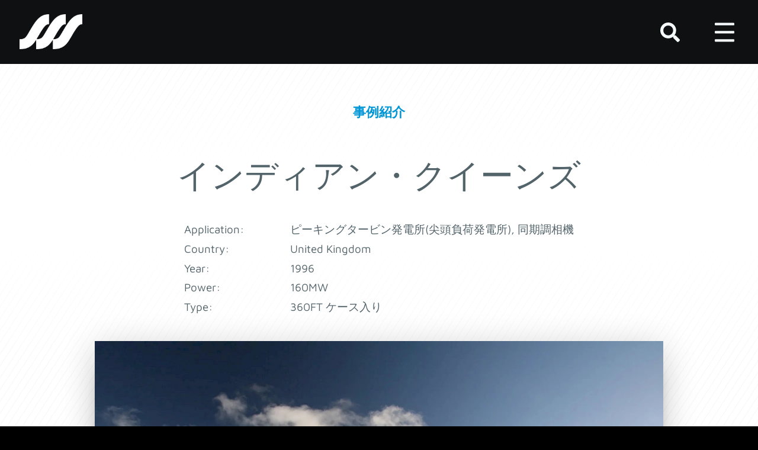

--- FILE ---
content_type: text/html; charset=utf-8
request_url: https://www.sssgears.co.uk/ja/case-studies/indian-queens/
body_size: 8084
content:
<!DOCTYPE html>
<html lang="ja">
<head>
	<!-- Google tag (gtag.js) -->
	<script async src="https://www.googletagmanager.com/gtag/js?id=G-NJQFC0T4SS"></script>
	<script>
		window.dataLayer = window.dataLayer || [];
		function gtag(){dataLayer.push(arguments);}
		gtag('js', new Date());

		gtag('config', 'G-NJQFC0T4SS');
	</script>
	<meta charset="utf-8">
	<meta http-equiv="X-UA-Compatible" content="IE=edge">
	<meta name="viewport" content="width=device-width,initial-scale=1">
	<title>インディアン・クイーンズ</title>
	<meta name="description" content="イギリス・コーンウォール（Cornwall）で25年以上にわたり、電力系統を安定的に支え続けている140MWのピーキングガスタービン発電所および同期調相機。">
	<meta name="generator" content="ProcessWire 3.0.246">
	<link rel="stylesheet" type="text/css" href="/site/templates/styles/main.css?1743692812">
	<link rel="preconnect" href="https://www.google-analytics.com">
	<link rel="shortcut icon" type="image/x-icon" href="/site/templates/styles/images/favicon.ico">
<link rel="alternate" href="https://www.sssgears.co.uk/en/case-studies/indian-queens/" hreflang="x-default">
<link rel="alternate" href="https://www.sssgears.co.uk/en/case-studies/indian-queens/" hreflang="en">
<link rel="alternate" href="https://www.sssclutch.com/en/case-studies/indian-queens/" hreflang="en-us">
<link rel="alternate" href="https://www.sssgears.co.uk/ja/case-studies/indian-queens/" hreflang="ja">
<link rel="canonical" href="https://www.sssgears.co.uk/ja/case-studies/indian-queens/">
	</head>
<body class="template-case-study lang-ja with-sub-nav">
	<header id="masthead" class="header header--masthead">

		<div class="header__bar util-page-gutter">
							<a id="logo" class="logo header__logo" href="/ja/"><span class="visuallyhidden">SSS Clutch</span></a>
			

			<nav id="primaryNav" class="hide-for-mobile-and-tablet primary-nav type--size-0-5">
				<ul class="util-unlist">
					<li class="depth-1">
						<button class="applications-menu-toggle faux-link control-toggle" aria-controls="applicationsMenu" aria-expanded="false" title="Toggle applications menu">
							<span>クラッチの使用例</span>
							<svg class="shape shape--s">
								<use xlink:href="/site/templates/styles/images/icons.svg#shape-down-chevron"></use>
							</svg>
							<svg class="shape shape--s">
								<use xlink:href="/site/templates/styles/images/icons.svg#shape-up-chevron"></use>
							</svg>
						</button>
					</li>
					<li class='depth-1'><a href='/ja/about/'>会社情報</a></li>
<li class='depth-1'><a href='/ja/how-it-works/'>SSSクラッチの作動原理</a></li>
<li class='depth-1'><a href='/ja/get-in-touch/'>お問い合わせ</a></li>
<li class='depth-1'><a href='/ja/about/spares-service/'>予備品とサービス</a></li>
<li class='depth-1'><a href='/ja/case-studies/'>事例紹介</a></li>
				</ul>
			</nav>

			<ul class="util-unlist lang-mini-chooser type--baseColor hide-for-mobile-and-tablet">
			<li><a href='/'>EN</a></li>
<li><span class='selected'>JA</span></li>
			</ul>

			<span id="searchControl" class="header__control">
				<button class="button button__shape-only control-toggle search-container-toggle" aria-expanded="false" aria-controls="searchContainer" title="Toggle search">
					<svg class="shape shape--m">
						<use xlink:href="/site/templates/styles/images/icons.svg#shape-search"></use>
					</svg>
					<svg class="shape shape--m">
						<use xlink:href="/site/templates/styles/images/icons.svg#shape-close-skinny"></use>
					</svg>
				</button>
			</span>

			<span id="mobileMenuControl" class="header__control hide-for-desktop">
				<button class="button button__shape-only control-toggle mobile-menu-toggle" aria-expanded="false" aria-controls="mobileMenu" title="Toggle main menu">
					<svg class="shape shape--m">
						<use xlink:href="/site/templates/styles/images/icons.svg#shape-menu"></use>
					</svg>
					<svg class="shape shape--m">
						<use xlink:href="/site/templates/styles/images/icons.svg#shape-close-skinny"></use>
					</svg>
				</button>
			</span>
		</div>


		<div id="searchContainer" class="header__content util-page-gutter" hidden>
			<form id="searchForm" class="type--size-1" action="/ja/search/" method="get">
				<input type="text" name="q" id="search_query" placeholder="What are you looking for?" value="" required>
				<button type="submit" id="search_submit" aria-label="Search">
					<svg class="shape shape--m">
						<use xlink:href="/site/templates/styles/images/icons.svg#shape-go"></use>
					</svg>
					<span class="util-hide">Search</span>
				</button>
			</form>
		</div>


		<ul id="applicationsMenu" class="header__content util-unlist util-page-gutter nav-grid hide-for-mobile-and-tablet" hidden>
		<li class='depth-1'><a href='/ja/energy-transition-grid-support/' class='type--size-0-5'>エネルギー・トランジションとグリッドサポート</a>
<ul class='util-unlist type--size-0-5'>
<li class='depth-2'><a href='/ja/energy-transition-grid-support/synchronous-condensers/'>同期調相機</a></li>
<li class='depth-2'><a href='/ja/energy-transition-grid-support/peaking-turbine-plant/'>ピーキングタービン発電所(尖頭負荷発電所)</a></li>
<li class='depth-2'><a href='/ja/energy-transition-grid-support/peaking-reciprocating-plant/'>ピーキング・レシプロ発電所</a></li>
<li class='depth-2'><a href='/ja/energy-transition-grid-support/repurposed-fossil-nuclear-generators/'>従来の発電機の再利用</a></li>
<li class='depth-2'><a href='/ja/energy-transition-grid-support/energy-storage/'>エネルギー貯蔵</a></li>
</ul>
</li>
<li class='depth-1'><a href='/ja/power-generation/' class='type--size-0-5'>発電用</a>
<ul class='util-unlist type--size-0-5'>
<li class='depth-2'><a href='/ja/power-generation/combined-cycle/'>一軸型コンバインドサイクル発電</a></li>
<li class='depth-2'><a href='/ja/power-generation/combined-heat-power/'>電気・熱複合供給</a></li>
<li class='depth-2'><a href='/ja/power-generation/peaking-plant/'>ピーキング・プラント</a></li>
<li class='depth-2'><a href='/ja/power-generation/nuclear-power/'>原子力</a></li>
<li class='depth-2'><a href='/ja/power-generation/uninterruptable-power-systems-ups/'>無停電電源装置（UPS)</a></li>
</ul>
</li>
<li class='depth-1'><a href='/ja/marine/' class='type--size-0-5'>船舶用</a>
<ul class='util-unlist type--size-0-5'>
<li class='depth-2'><a href='/ja/marine/modern-propulsion-references/'>最新推進システム関係</a></li>
<li class='depth-2'><a href='/ja/marine/unrivalled-experience/'>推進用クラッチ</a></li>
<li class='depth-2'><a href='/ja/marine/marine-history/'>海軍用途におけるSSSクラッチの歩み</a></li>
<li class='depth-2'><a href='/ja/marine/commercial-marine/'>商業船舶</a></li>
</ul>
</li>
<li class='depth-1'><a href='/ja/process-plant/' class='type--size-0-5'>プロセス用</a>
<ul class='util-unlist type--size-0-5'>
<li class='depth-2'><a href='/ja/process-plant/fans/'>ファン</a></li>
<li class='depth-2'><a href='/ja/process-plant/pumps/'>ポンプ</a></li>
<li class='depth-2'><a href='/ja/process-plant/compressors/'>高速コンプレッサー</a></li>
<li class='depth-2'><a href='/ja/process-plant/reciprocating-compressors/'>往復動圧縮機(レシプロコンプレッサー)</a></li>
<li class='depth-2'><a href='/ja/process-plant/arrangements/'>構成</a></li>
</ul>
</li>
<li class='depth-1'><a href='/ja/auxiliary-drive/' class='type--size-0-5'>補助駆動装置用</a>
<ul class='util-unlist type--size-0-5'>
<li class='depth-2'><a href='/ja/auxiliary-drive/turning-gear/'>ターニングギア用</a></li>
<li class='depth-2'><a href='/ja/auxiliary-drive/gt-starting/'>GT起動用</a></li>
<li class='depth-2'><a href='/ja/auxiliary-drive/ge-starters/'>ジョー・クラッチの置換</a></li>
<li class='depth-2'><a href='/ja/auxiliary-drive/pinion-clutch/'>ピニオン・ターニングギア・クラッチ</a></li>
<li class='depth-2'><a href='/ja/auxiliary-drive/synchronising-packages/'>発電機・モーター同期調相用</a></li>
<li class='depth-2'><a href='/ja/auxiliary-drive/marine-starters/'>マリーン起動用</a></li>
</ul>
</li>
		</ul>


		<div id="mobileMenu" class="header__content util-page-gutter hide-for-desktop" hidden>

			<ul class="util-unlist lang-mini-chooser type--baseColor">
			<li><a href='/'>EN</a></li>
<li><span class='selected'>JA</span></li>
			</ul>

			<nav id="primaryMobileNav" class="primary-nav primary-nav--mobile util-space-top-1">
				<ul class="util-unlist">
					<li class="depth-1">
						<button class="applications-mobile-menu-toggle faux-link control-toggle" aria-controls="applicationsMobileMenu" aria-expanded="false" title="Show applications menu">
							<span>クラッチの使用例</span>
							<svg class="shape shape--s">
								<use xlink:href="/site/templates/styles/images/icons.svg#shape-down-chevron"></use>
							</svg>
							<svg class="shape shape--s">
								<use xlink:href="/site/templates/styles/images/icons.svg#shape-up-chevron"></use>
							</svg>
						</button>
						<ul id="applicationsMobileMenu" class="util-unlist util-space-bottom-1 nav-grid hide-for-desktop" hidden>
						<li class='depth-1'><a href='/ja/energy-transition-grid-support/' class='type--size-0-5'>エネルギー・トランジションとグリッドサポート</a>
<ul class='util-unlist type--size-0-5'>
<li class='depth-2'><a href='/ja/energy-transition-grid-support/synchronous-condensers/'>同期調相機</a></li>
<li class='depth-2'><a href='/ja/energy-transition-grid-support/peaking-turbine-plant/'>ピーキングタービン発電所(尖頭負荷発電所)</a></li>
<li class='depth-2'><a href='/ja/energy-transition-grid-support/peaking-reciprocating-plant/'>ピーキング・レシプロ発電所</a></li>
<li class='depth-2'><a href='/ja/energy-transition-grid-support/repurposed-fossil-nuclear-generators/'>従来の発電機の再利用</a></li>
<li class='depth-2'><a href='/ja/energy-transition-grid-support/energy-storage/'>エネルギー貯蔵</a></li>
</ul>
</li>
<li class='depth-1'><a href='/ja/power-generation/' class='type--size-0-5'>発電用</a>
<ul class='util-unlist type--size-0-5'>
<li class='depth-2'><a href='/ja/power-generation/combined-cycle/'>一軸型コンバインドサイクル発電</a></li>
<li class='depth-2'><a href='/ja/power-generation/combined-heat-power/'>電気・熱複合供給</a></li>
<li class='depth-2'><a href='/ja/power-generation/peaking-plant/'>ピーキング・プラント</a></li>
<li class='depth-2'><a href='/ja/power-generation/nuclear-power/'>原子力</a></li>
<li class='depth-2'><a href='/ja/power-generation/uninterruptable-power-systems-ups/'>無停電電源装置（UPS)</a></li>
</ul>
</li>
<li class='depth-1'><a href='/ja/marine/' class='type--size-0-5'>船舶用</a>
<ul class='util-unlist type--size-0-5'>
<li class='depth-2'><a href='/ja/marine/modern-propulsion-references/'>最新推進システム関係</a></li>
<li class='depth-2'><a href='/ja/marine/unrivalled-experience/'>推進用クラッチ</a></li>
<li class='depth-2'><a href='/ja/marine/marine-history/'>海軍用途におけるSSSクラッチの歩み</a></li>
<li class='depth-2'><a href='/ja/marine/commercial-marine/'>商業船舶</a></li>
</ul>
</li>
<li class='depth-1'><a href='/ja/process-plant/' class='type--size-0-5'>プロセス用</a>
<ul class='util-unlist type--size-0-5'>
<li class='depth-2'><a href='/ja/process-plant/fans/'>ファン</a></li>
<li class='depth-2'><a href='/ja/process-plant/pumps/'>ポンプ</a></li>
<li class='depth-2'><a href='/ja/process-plant/compressors/'>高速コンプレッサー</a></li>
<li class='depth-2'><a href='/ja/process-plant/reciprocating-compressors/'>往復動圧縮機(レシプロコンプレッサー)</a></li>
<li class='depth-2'><a href='/ja/process-plant/arrangements/'>構成</a></li>
</ul>
</li>
<li class='depth-1'><a href='/ja/auxiliary-drive/' class='type--size-0-5'>補助駆動装置用</a>
<ul class='util-unlist type--size-0-5'>
<li class='depth-2'><a href='/ja/auxiliary-drive/turning-gear/'>ターニングギア用</a></li>
<li class='depth-2'><a href='/ja/auxiliary-drive/gt-starting/'>GT起動用</a></li>
<li class='depth-2'><a href='/ja/auxiliary-drive/ge-starters/'>ジョー・クラッチの置換</a></li>
<li class='depth-2'><a href='/ja/auxiliary-drive/pinion-clutch/'>ピニオン・ターニングギア・クラッチ</a></li>
<li class='depth-2'><a href='/ja/auxiliary-drive/synchronising-packages/'>発電機・モーター同期調相用</a></li>
<li class='depth-2'><a href='/ja/auxiliary-drive/marine-starters/'>マリーン起動用</a></li>
</ul>
</li>
						</ul>
					</li>
					<li class='depth-1'><a href='/ja/about/'>会社情報</a></li>
<li class='depth-1'><a href='/ja/how-it-works/'>SSSクラッチの作動原理</a></li>
<li class='depth-1'><a href='/ja/get-in-touch/'>お問い合わせ</a></li>
<li class='depth-1'><a href='/ja/about/spares-service/'>予備品とサービス</a></li>
<li class='depth-1'><a href='/ja/case-studies/'>事例紹介</a></li>
				</ul>
			</nav>
		</div>


		<!-- Add any custom JS -->
		<script>
			const masthead = document.querySelector("#masthead");


			const mobileMenuTriggers = document.querySelectorAll(".mobile-menu-toggle");
			const mobileMenu = document.querySelector("#mobileMenu");

			for(var i = 0; i < mobileMenuTriggers.length; i++) {
				(function(i) {
					mobileMenuTriggers[i].addEventListener('click', function() {
						const open = JSON.parse(this.getAttribute("aria-expanded"));
						this.setAttribute("aria-expanded", !open);
						mobileMenu.hidden = !mobileMenu.hidden;

						if (!mobileMenu.hidden) {
							document.body.classList.add('noscroll');
							// Store mobileMenu height and apply negative margin
							const mobileMenuHeight = mobileMenu.offsetHeight;
							masthead.style.marginBottom = `-${mobileMenuHeight}px`;

							// Hide search container if it's open
							if (!searchContainer.hidden) {
								searchContainer.hidden = true;
								document.querySelector('.search-container-toggle').setAttribute('aria-expanded', false);
							}
						} else {
							document.body.classList.remove('noscroll');
							// Remove negative margin
							masthead.style.marginBottom = '';
						}
					}, false);
				})(i);
			}


			const applicationsMenuTriggers = document.querySelectorAll(".applications-menu-toggle");
			const applicationsMenu = document.querySelector("#applicationsMenu");

			for(var i = 0; i < applicationsMenuTriggers.length; i++) {
				(function(i) {
					applicationsMenuTriggers[i].addEventListener('click', function() {
						const open = JSON.parse(this.getAttribute("aria-expanded"));
						this.setAttribute("aria-expanded", !open);
						applicationsMenu.hidden = !applicationsMenu.hidden;

						if (!applicationsMenu.hidden) {
							document.body.classList.add('noscroll');
							// Store applicationsMenu height and apply negative margin
							const applicationsMenuHeight = applicationsMenu.offsetHeight;
							masthead.style.marginBottom = `-${applicationsMenuHeight}px`;

							// Hide search container if it's open
							if (!searchContainer.hidden) {
								searchContainer.hidden = true;
								document.querySelector('.search-container-toggle').setAttribute('aria-expanded', false);
							}
						} else {
							document.body.classList.remove('noscroll');
							// Remove negative margin
							masthead.style.marginBottom = '';
						}
					}, false);
				})(i);
			}


			const applicationsMobileMenuTriggers = document.querySelectorAll(".applications-mobile-menu-toggle");
			const applicationsMobileMenu = document.querySelector("#applicationsMobileMenu");

			for(var i = 0; i < applicationsMobileMenuTriggers.length; i++) {
				(function(i) {
					applicationsMobileMenuTriggers[i].addEventListener('click', function() {
						const open = JSON.parse(this.getAttribute("aria-expanded"));
						this.setAttribute("aria-expanded", !open);
						applicationsMobileMenu.hidden = !applicationsMobileMenu.hidden;

						if (!applicationsMobileMenu.hidden) {
							document.body.classList.add('noscroll');
						} else {
							document.body.classList.remove('noscroll');
						}
					}, false);
				})(i);
			}


			const searchContainerTriggers = document.querySelectorAll(".search-container-toggle");
			const searchContainer = document.querySelector("#searchContainer");

			for(var i = 0; i < searchContainerTriggers.length; i++) {
				(function(i) {
					searchContainerTriggers[i].addEventListener('click', function() {
						const open = JSON.parse(this.getAttribute("aria-expanded"));
						this.setAttribute("aria-expanded", !open);
						searchContainer.hidden = !searchContainer.hidden;

						if (!searchContainer.hidden) {
							document.body.classList.add('noscroll');
							// Store searchContainer height and apply negative margin
							const searchContainerHeight = searchContainer.offsetHeight;
							masthead.style.marginBottom = `-${searchContainerHeight}px`;

							// Hide other menus if they're open
							if (!mobileMenu.hidden) {
								mobileMenu.hidden = true;
								document.querySelector('.mobile-menu-toggle').setAttribute('aria-expanded', false);
							}
							if (!applicationsMenu.hidden) {
								applicationsMenu.hidden = true;
								document.querySelector('.applications-menu-toggle').setAttribute('aria-expanded', false);
							}
						} else {
							document.body.classList.remove('noscroll');
							// Remove negative margin
							masthead.style.marginBottom = '';
						}
					}, false);
				})(i);
			}

		</script>
	</header>

	<main id="content">
  <div class="util-page-gutter util-space-top-3 type--align-center">
    <a class="page-title-parent" href="/ja/case-studies/" title="事例紹介"><b>事例紹介</b></a>
  </div>

  <article>
    <header class="container container--narrow util-page-gutter">
      <h1 class="page-title type--align-center">インディアン・クイーンズ</h1>
      <dl class="meta type--size-0-5">
                  <dt>Application</dt>
          <dd>ピーキングタービン発電所(尖頭負荷発電所), 同期調相機</dd>
                          <dt>Country</dt>
          <dd>United Kingdom</dd>
                          <dt>Year</dt>
          <dd>1996</dd>
                          <dt>Power</dt>
          <dd>160MW</dd>
                          <dt>Type</dt>
          <dd>360FT ケース入り</dd>
              </dl>
    </header>

    <div class="container container--narrow util-space-top-2">
      <figure class="feature-image">
  <picture>
    <source srcset="/site/assets/files/1669/indian-queens-photo-1.1440x0.webp" type="image/webp">
    <img src="/site/assets/files/1669/indian-queens-photo-1.1440x0.jpg" alt="Article lead image">
  </picture>
<figcaption>Photo courtesy of Triton Power</figcaption>
</figure>    </div>

    <div class="container container--narrow util-page-gutter util-space-top-2 body-content">
      <div class="content">
        <p class="intro"><strong>イギリス・コーンウォール（Cornwall）で25年以上にわたり、電力系統を安定的に支え続けている140MWのピーキングガスタービン発電所および同期調相機。</strong></p>
<p>インディアン・クイーンズ発電所（Indian Queens Power Station）は、イングランドのコーンウォール（Cornwall）に位置するオープンサイクル・ガスタービン（OCGT）発電所です。出力容量は140MWで、1998年の運転開始当初からピーク負荷対応および同期調相機としての運用を想定して設計されました。</p>
<p><iframe style="border: 0;" src="https://www.google.com/maps/embed?pb=!1m18!1m12!1m3!1d2823.6395740092726!2d-4.901948718726754!3d50.39582044464302!2m3!1f0!2f0!3f0!3m2!1i1024!2i768!4f13.1!3m3!1m2!1s0x486b6d6d5973be1f%3A0xdf234f3f4d59a84d!2sIndian%20Queens%20Power%20Ltd!5e1!3m2!1sen!2suk!4v1740502727606!5m2!1sen!2suk" width="600" height="450" allowfullscreen="allowfullscreen" loading="lazy"></iframe></p>
<p>現在、インディアン・クイーンズ発電所（Indian Queens Power Station）は主に「同期調相（Synchronous Compensation）」サービスを提供しており、この運転ではガスタービンから切り離された発電機のみが稼働しています。SSSクラッチによってガスタービンとの連結が解除されており、燃料は一切消費されず、排出ガスも発生しません。このサービスにより、ナショナル・グリッド（National Grid）は英国の送電系統の電圧と周波数を効率的に制御することが可能になります。</p>
<blockquote>
<p>インディアン・クイーンズ発電所（Indian Queens Power Station）は、SSSクラッチを装備したことで、1998年から英国の送電系統向け同期調相サービスに活用できるようになった素晴らしい事例です。再生可能エネルギーが英国の送電系統に導入される中で、同期調相サービスの需要は近年急増しています。今振り返ると、IQPS（インディアン・クイーンズ発電所）の設計は、まさに時代の先を行っていたと言えるでしょう。</p>
<p>―― トリトン・パワー（Triton Power）発電所マネージャー、ロイ・ベイリー（Roy Bailey）</p>
</blockquote>
<p>再生可能エネルギーの導入が近年大幅に進み、化石燃料発電所における大きな回転体（スピニングマス）の撤廃が進んだことにより、同期調相およびシステム慣性の提供は、ナショナル・グリッド（National Grid）にとって極めて重要なサービスとなっています。インディアン・クイーンズ発電所（Indian Queens Power Station）での同期調相運転はこの5年間で大きく増加しており、2023年にはサイトの稼働率（利用率）が90％を超えました。</p>
<figure class="align_center"><img src="/site/assets/files/1669/indian-queens-clutch.413x0-is.jpg" alt="" width="413">
<figcaption>インディアン・クイーンズと類似の360FTクラッチ</figcaption>
</figure>
<p>GE Frame 9E ガスタービンと発電機の間に設置された360FTケース入りSSSクラッチは、ガスタービンがほとんど停止している場合でも、必要に応じて発電機を系統と同期させ、グリッドを支援することを可能にします。ガスタービンの接続および切断を自動でフリーウィール（空転）させる機能に加え、360FTクラッチには内部スラストベアリングが組み込まれており、クラッチの長さが一定に保たれ、発電機の位置をガスタービンのベアリングおよび固定点から正確に保持します。この配置により、クラッチが発電機とガスタービンの「ホットエンド（高温側）」の間に設置されているため、熱膨張やずれを吸収することが可能となっています。</p>
<p>このシステムのグリッド支援機能は非常に重要であるため、360FTケース入りクラッチには出力軸に取り外し可能なスラストベアリングが組み込まれています。これにより、ガスタービンが利用できない場合でもスラストベアリングを取り外して、発電機を単独で同期調相機として運転することが可能です。</p>
<p><img class="align_center" src="/site/assets/files/1669/image-1.png" alt="" width="806"></p>
<p>この発電所には、Koenig起動システムとDuo 80T/55T SSSクラッチの組み合わせも組み込まれており、ガスタービンのフリーまたは「コールドエンド（低温側）」に接続されています。これにより、ガスタービンの回転速度が発電機の回転速度と一致すると、SSSクラッチが自動的に発電機を繋ぎ、同期モードから発電モードへの迅速な切り替えが可能となります。</p>
      </div>
      <article class="downloadable">
<a class="downloadable__thumb" href="/site/assets/files/1702/indian_queens_power_facility.pdf">
  <img src="/site/assets/files/1702/indian_queens_power_facility.100x0.jpg" alt="インディアン・クイーンズ発電施設 PDF thumbnail preview">
</a>
<div>
  <h2 class="downloadable__title"><a href="/site/assets/files/1702/indian_queens_power_facility.pdf">インディアン・クイーンズ発電施設 <i class="type--size-0-5">(PDF)</i></a></h2>
  <p>イングランドのコーンウォール州に設置されたModel 9Eガスタービンは、ピーク時の電力を供給するピーク発電と、同期調相運転の両方が可能な設備です。</p>
</div>
</article>
    </div>
  </article>
</main>
	<footer id="pagefooter" class="bg--dark">
		<div class="grid cols-2-3 gapped-1x container container--ultrawide util-page-gutter util-pad-v-s type--size-0-5">
			<div>
									<a class="logo" href="/ja/"><span class="visuallyhidden">SSS Clutch</span></a>
								<div class="type--fadeBaseColor type--size-0-5">
					<address>&copy; 2013-2026 SSS Gears Limited</address>
				</div>
			</div>

			<nav id='footerNav'>
<ul class='util-unlist grid grid--flow-v cols-1-1 gapped-0-5x'>
<li><a href='/ja/get-in-touch/' class='type--whiteBrandColor'>お問い合わせ</a></li>
<li><a href='/ja/about/history/' class='type--whiteBrandColor'>沿革</a></li>
<li><a href='/ja/about/quality/' class='type--whiteBrandColor'>品質</a></li>
<li><a href='/ja/about/employment/' class='type--whiteBrandColor'>採用情報</a></li>
<li><a href='/ja/about/spares-service/' class='type--whiteBrandColor'>予備品とサービス</a></li>
</ul>
</nav>		</div>
	</footer>

</body>
</html>

--- FILE ---
content_type: text/css; charset=UTF-8
request_url: https://www.sssgears.co.uk/site/templates/styles/main.css?1743692812
body_size: 8446
content:
@charset "UTF-8";

:root {
  font: 16px/1.45 "Maven Pro", Arial, sans-serif;

  --spacing: 1.5rem;

  --baseColor: hsl(198, 0%, 100%);
  --baseColorOpacity30: hsla(198, 0%, 100%, 0.3);
  --fadeBaseColor: hsl(198, 6%, 65%);
  --bodyColor: hsl(198, 12%, 37%);
  --darkColor: hsl(198, 8%, 27%);
  --superDarkColor: hsl(198, 8%, 6%);
  --superDarkColorAlpha: hsla(198, 8%, 6%, 0.6);

  --accentColor: hsl(179, 45%, 58%);
  --lightAccentColor: hsl(179, 51%, 74%);
  --brightAccentColor: hsl(179, 100%, 42%);
  --brightAccentColorTint: hsla(179, 100%, 42%, 20%);
  --fadeAccentColor: hsl(179, 25%, 95%);

  --brandColor: hsl(198, 100%, 42%);
  --brightBrandColor: hsl(198, 100%, 52%);
  --darkBrandColor: hsl(198, 100%, 26%);
  --fadeBrandColor: hsl(198, 35%, 70%);
  --ultraFadeBrandColor: hsl(198, 42%, 95%);
  --whiteBrandColor: hsl(198, 42%, 97%);

  --text-size-0: 0.75rem;
  --text-size-0-5: 0.85rem;
  --text-size-1: 1rem;
  --text-size-2: 1.333rem;
  --text-size-3: 1.777rem;
  --text-size-4: 2.369rem;
  --text-size-5: 3.157rem;
  --text-size-6: 4.209rem;
}
@media screen and (min-width: 375px) {
  :root {
      font-size: 18px;
  }
}
@media screen and (min-width: 600px) {
  :root {
      font-size: 20px;
  }
}
@media screen and (min-width: 1024px) {
  :root {
      font-size: 22px;
  }
}


@font-face {
  font-display: swap;
  font-family: 'Maven Pro';
  font-style: normal;
  font-weight: 400;
  src: url('fonts/maven-pro-v36-latin-regular.woff2') format('woff2'); /* Chrome 36+, Opera 23+, Firefox 39+, Safari 12+, iOS 10+ */
}
@font-face {
  font-display: swap;
  font-family: 'Maven Pro';
  font-style: normal;
  font-weight: 500;
  src: url('fonts/maven-pro-v36-latin-500.woff2') format('woff2'); /* Chrome 36+, Opera 23+, Firefox 39+, Safari 12+, iOS 10+ */
}
@font-face {
  font-display: swap;
  font-family: 'Maven Pro';
  font-style: normal;
  font-weight: 700;
  src: url('fonts/maven-pro-v36-latin-700.woff2') format('woff2'); /* Chrome 36+, Opera 23+, Firefox 39+, Safari 12+, iOS 10+ */
}


::-moz-selection {
  background: var(--brightAccentColorTint);
  text-shadow: none;
}

::selection {
  background: var(--brightAccentColorTint);
  text-shadow: none;
}

html {
  height: 100%;
  scroll-behavior: smooth;
}

body {
  margin: 0;
  min-height: 100%;
  position: relative;
  background: #000;
  display: grid;
  grid-template-rows: auto 1fr;
}

p {
  margin-bottom: 1.25em;
}

h1,
h2,
h3,
h4,
h5 {
  margin: .75em 0;
  font-family: 'Maven Pro', sans-serif;
  font-weight: 400;
  line-height: 1.25;
}

h1 {
  font-size: 2em;
  margin-bottom: .75em;
}
h2 {
  font-size: 1.8em;
}
h3 {
  font-size: 1.602em;
}
h4 {
  font-size: 1.266em;
}
h5 {
  font-size: 1.125em;
}
@media screen and (min-width: 600px) {
  h1 {
    font-size: 2.566em;
  }
  h2 {
    font-size: 2.027em;
  }
}

small {
  font-size: 0.75em;
}

hr {
  display: block;
  height: 1px;
  border: 0;
  border-top: 1px solid #ccc;
  margin: 1em 0;
  padding: 0;
}

img {
  vertical-align: middle;
}

fieldset {
  border: 0;
  margin: 0;
  padding: 0;
}

textarea {
  resize: vertical;
}

input,
table,
textarea {
  font-family: inherit;
  color: var(--bodyColor);
}

a {
  text-decoration: none;
  color: var(--brandColor);
}
a:hover {
  color: var(--brightBrandColor);
}

.noscroll {
  overflow: hidden;
}

figure {
  margin: 0;
}

@font-face {
  font-family: 'sss';
  src:
    url('fonts/sss.ttf?svc4sq') format('truetype'),
    url('fonts/sss.woff?svc4sq') format('woff'),
    url('fonts/sss.svg?svc4sq#sss') format('svg');
  font-weight: normal;
  font-style: normal;
  font-display: swap;
}

[class^="icon-"], [class*=" icon-"], [data-icon]:before {
  /* use !important to prevent issues with browser extensions that change fonts */
  font-family: 'sss';
  /* speak: none; --> deprecated */
  font-style: normal;
  font-weight: normal;
  font-variant: normal;
  text-transform: none;
  line-height: 1;

  /* Better Font Rendering =========== */
  -webkit-font-smoothing: antialiased;
  -moz-osx-font-smoothing: grayscale;
}

[data-icon]:before {
	content: attr(data-icon);
}

.icon-energy-transition-grid-support:before {
  content: "\e900";
}
.icon-talk:before {
  content: "\e000";
}
.icon-sss:before {
  content: "\e001";
}
.icon-search:before {
  content: "\e002";
}
.icon-rows:before {
  content: "\e003";
}
.icon-process-plant:before {
  content: "\e004";
}
.icon-power-generation:before {
  content: "\e005";
}
.icon-link:before {
  content: "\e006";
}
.icon-marine:before {
  content: "\e007";
}
.icon-auxiliary-drive:before {
  content: "\e009";
}
.icon-dropdown-arrow:before {
  content: "\e00a";
}
.icon-db-forward-slash:before {
  content: "\e00b";
}
.icon-carousel-right:before {
  content: "\e00c";
}
.icon-carousel-left:before {
  content: "\e00d";
}
.icon-external-link:before {
  content: "\e00e";
}
.icon-go:before {
  content: "\e008";
}


.button {
  padding: 0.6em 1em;
  margin: 0;
  border: 0;
  background: transparent;
  font-size: inherit;
  line-height: inherit;
  font-family: inherit;
  color: inherit;
  text-align: center;
  text-decoration: none;
  display: inline-block;
  cursor: pointer;
}
.button--link {
  text-decoration: underline;
}
.button--link:hover {
  color: inherit;
}
.button--ghost,
.button--primary,
.button--secondary,
.button--tertiary {
  border-radius: 0.1rem;
}
.button--primary {
  padding-top: 0.45em;
  color: var(--baseColor);
  background: var(--brandColor);
  box-shadow: 0 0.15em 0 var(--darkColor);
}
.button--primary:hover {
  background: var(--brightBrandColor);
  color: var(--baseColor);
}
.button--secondary {
  color: var(--baseColor);
  background-color: var(--darkBrandColor);
}
.button--secondary:hover {
  color: var(--baseColor);
  background-color: var(--brandColor);
}
.button--tertiary {
  color: var(--darkBrandColor);
  background-color: var(--baseColor);
}
.button--tertiary:hover {
  color: var(--brandColor);
}
.button--ghost {
  color: var(--brandColor);
}
.button--ghost:hover {
  color: var(--brandColor);
}
.button--primary:active {
  box-shadow: none;
  transform: translateY(0.15em);
}
.button--fit-width {
  width: 100%;
}
.button__shape-only {
  padding: 0;
}
.button .shape {
  vertical-align: middle;
}

.content-button {
  padding: 0.6em 1em;
  margin: 0;
  border: 0;
  font-size: inherit;
  line-height: inherit;
  font-family: inherit;
  color: inherit;
  text-align: center;
  text-decoration: none;
  display: inline-block;
  cursor: pointer;
  color: var(--brandColor);
  background-color: var(--ultraFadeBrandColor);
}
.content-button:hover {
  color: var(--ultraFadeBrandColor);
  background-color: var(--fadeBrandColor);
}


.shape {
  width: 1em;
  height: 1em;
  fill: currentColor;
}
.shape--s {
  width: 1rem;
  height: 1rem;
}
.shape--m {
  width: 1.5rem;
  height: 1.5rem;
}
.shape--l {
  width: 2rem;
  height: 2rem;
}
.shape--xl {
  width: 2.5rem;
  height: 2.5rem;
}
.shape--xxl {
  width: 3rem;
  height: 3rem;
}

.shape--fill-base {
  fill: var(--baseColor);
}
.shape--fill-contrast {
  fill: #000;
}
.shape--fill-text {
  fill: var(--bodyColor);
}
.shape--fill-brightBrand {
  fill: var(--brightBrandColor);
}
.shape--fill-paleBrand {
  fill: var(--brandColor);
}
.shape--fill-brightAccent {
  fill: var(--brightAccentColor);
}

.shape--stroke-base {
  stroke: var(--baseColor);
}
.shape--stroke-fadeBrandColor {
  stroke: var(--fadeBrandColor);
}


.bg--base {
  background: var(--baseColor);
}
.bg--contrast {
  background: #000;
}
.bg--text {
  background: var(--bodyColor);
}
.bg--brightBrand {
  background: var(--brightBrandColor);
}
.bg--fadeBrand {
  background: var(--fadeBrandColor);
}
.bg--whiteBrand {
  background: var(--whiteBrandColor);
}
.bg--darkBrand {
  background: var(--darkBrandColor);
}
.bg--paleBrand {
  background: var(--brandColor);
}
.bg--brightAccent {
  background: var(--brightAccentColor);
}
.bg--dark {
  background: var(--darkColor);
}
.bg--superDark {
  background: var(--superDarkColor);
}
.bg--barberPole:hover {
  background-image:
    repeating-linear-gradient(
      -45deg,
      transparent,
      transparent 1rem,
      hsla(198, 0%, 100%, 0.15) 1rem,
      hsla(198, 0%, 100%, 0.15) 2rem
    );
  background-size: 200% 200%;
  animation: barberpole 10s linear infinite;
}

@keyframes barberpole {
  100% {
    background-position: 100% 100%;
  }
}


/* Type classes */
/* ========================================================================== */
.type--size-0 {
  font-size: var(--text-size-0);
}
.type--size-0-5 {
  font-size: var(--text-size-0-5);
}
.type--size-1 {
  font-size: var(--text-size-1);
}
.type--size-2 {
  font-size: var(--text-size-2);
}
.type--size-3 {
  font-size: var(--text-size-3);
}
.type--size-4 {
  font-size: var(--text-size-4);
}
.type--size-5 {
  font-size: var(--text-size-5);
}
.type--size-6 {
  font-size: var(--text-size-6);
}

.type--align-center {
  text-align: center;
}

.type--non-breaking {
  white-space: nowrap;
}

.type--title-case {
  text-transform: capitalize;
}
.type--uppercase {
  text-transform: uppercase;
}

.type--reduce-letter-spacing {
  letter-spacing: -.033em;
}

.type--hyphenate {
  hyphens: auto;
}
.type--line-1 {
  line-height: 1;
}

.type--fadeBrandColor {
  color: var(--fadeBrandColor) !important;
}
.type--darkColor {
  color: var(--darkColor) !important;
}
.type--superDarkColor {
  color: var(--superDarkColor) !important;
}
.type--superDarkColorAlpha {
  color: var(--superDarkColorAlpha) !important;
}
.type--whiteBrandColor {
  color: var(--whiteBrandColor) !important;
}
.type--baseColor {
  color: var(--baseColor) !important;
}
.type--fadeBaseColor {
  color: var(--fadeBaseColor) !important;
}


.logo {
  background: url("images/sss-logo.png") no-repeat;
  background-size: 100% auto;
  width: 4.8rem;
  height: 2.7rem;
  margin-top: 1.1rem;
  margin-bottom: 1.1rem;
  display: block;
}
#pagefooter .logo {
  margin-top: 0;
  margin-bottom: 1em;
}

.branded-sss {
  letter-spacing: -1px;
}
.branded-sss span:first-child {
  display: none;
}
.branded-sss .icon-sss {
  font-size: 1.55em;
  display: inline-block;
  vertical-align: middle;
  position: relative;
  top: -.1em;
  margin-right: -.1em;
}

.container {
  position: relative;
  margin-left: auto;
  margin-right: auto;
  box-sizing: border-box;
  width: 100%;
}

a#logo {
  cursor: pointer;
}

[hidden] {
  display: none !important;
}


#logo {
  grid-area: logo;
}
#searchControl {
  grid-area: searchControl;
}
#mobileMenuControl {
  grid-area: mobileMenuControl;
}

.header {
  position: -webkit-sticky;
  position: sticky;
  top: 0;
  z-index: 2;
  color: var(--whiteBrandColor);
  max-height: 85vh;
  overflow: auto;
  padding-bottom: env(safe-area-inset-bottom);
}
@supports (height: 100dvh) {
  .header {
    max-height: 100dvh;
  }
}
.header__bar {
  background: var(--superDarkColor);
  display: grid;
  gap: 2rem;
  align-items: center;
  position: sticky;
  grid-template-columns: min-content auto min-content min-content;
  grid-template-areas:
    "logo . searchControl mobileMenuControl";
  top: 0;
  z-index: 1;
}
.header__logo {
  margin-right: auto;
}
#mobileMenuControl {
  display: block;
  justify-self: flex-end;
}

.header a {
  color: inherit;
}
.header a:hover {
  color: var(--brightBrandColor);
}

button.faux-link {
  background: none;
  border: none;
  outline: none;
  box-shadow: none;
  color: inherit;
  font: inherit;
}

.header__content {
  padding: var(--spacing);
  background: hsl(216, 7%, 14%) url("images/footer-bg.jpg");
}

.header__content a,
.header__content .faux-link {
  padding: 0.75em 0;
  display: block;
}


.control-toggle[aria-expanded=true] svg {
  filter: drop-shadow(0px 0px 4px rgba(255, 255, 255, 1))
}
.control-toggle[aria-expanded=true] .shape:not(:last-child) {
  display: none;
}
.control-toggle[aria-expanded=false] .shape:last-child {
  display: none;
}
.header__control .control-toggle {
  width: 48px;
  height: 48px;
}

@media screen and (min-width: 1366px) {
  #mobileMenuControl {
    display: none;
  }
  .header__bar {
    background: var(--superDarkColor) url("images/mast-bg-gears.jpg") left top no-repeat;
  }
  .header__content > ul {
    display: flex;
    flex-wrap: wrap;
    gap: var(--spacing);
  }
}

.lang-mini-chooser {
  margin: 0;
  list-style: none;
  display: flex;
  gap: .5rem;
  align-items: center;
}
.lang-mini-chooser li > * {
  padding: 0.5rem;
}
.lang-mini-chooser .selected {
  background: var(--whiteBrandColor);
  color: var(--superDarkColor);
}

.nav-grid {
  display: grid;
  grid-template-columns: repeat(auto-fit, minmax(10em, 1fr));
  grid-gap: var(--spacing);
}

.primary-nav {
  margin-left: auto;
}
.header__bar .primary-nav ul {
  display: flex;
  gap: 2vw;
}

.primary-nav--mobile ul ul ul,
#applicationsMenu ul {
  border-left: 1px solid var(--fadeBrandColor);
  padding-left: 1rem;
}

.primary-nav .control-toggle {
  cursor: pointer;
  display: flex;
  align-items: center;
  gap: .25rem;
}
.primary-nav--mobile .control-toggle {
  gap: .5rem;
  width: 100%;
}


#searchForm {
  display: flex;
  border: 1px solid transparent;
  padding: 0.25em;
  border-bottom-color: var(--baseColor);
  transition: border-color 150ms;
}
#searchForm:hover {
  border-color: var(--baseColor);
}

#search_query {
  position: relative;
  font-size: inherit;
  background: transparent;
  color: var(--baseColor);
  border: none;
  width: 100%;
  margin-right: 0.5em;
}
#search_query:focus {
  outline: none;
}

#search_submit {
  border: none;
  font-size: inherit;
  cursor: pointer;
  color: var(--baseColor);
  padding: 0;
  background: transparent;
  min-width: 36px;
  opacity: .2;
}
#search_query:not(:placeholder-shown) + #search_submit {
  opacity: 1;
}
#search_submit .shape {
  vertical-align: middle;
}


#content {
  background: var(--baseColor);
  background: url("images/reader-bg.png") center center repeat-x fixed, var(--baseColor) url("images/diag-bg-repeatable.png") left top repeat;
  color: var(--bodyColor);
  padding-bottom: 3rem;
}

.hero {
  background-color: var(--bodyColor);
  background-position: center;
  background-size: cover;
  font-size: 1.2rem;
  font-weight: 500;
  letter-spacing: -0.05em;
  line-height: 1.4;
  width: 100%;
  padding-top: 33.33vh;
  color: var(--baseColor);
  display: flex;
  flex-direction: column;
  justify-content: flex-end;
  text-align: center;
}
.hero__heading-group {
  background-color: var(--superDarkColorAlpha);
  padding: 0.66em var(--spacing);
  box-sizing: border-box;
  min-width: 100%;
  max-width: 100%;
  overflow: hidden;
}
.hero__heading {
  margin: 0;
  padding: 0.3em 0;
}

.homepage-full-bleed {
  max-width: 1024px;
  margin-left: var(--spacing);
  margin-right: var(--spacing);
  margin-top: 2rem;
}
@media screen and (min-width: 1024px) {
  .homepage-full-bleed {
      margin-top: 4rem;
      margin-top: 10vh;
      margin-left: auto;
      margin-right: auto;
  }
}

.meta {
  max-width: fit-content;
  margin: 2rem auto;
  display: grid;
  grid-template-columns: 1fr 3fr;
  gap: .3em 1em;
  text-align: left;
}
.meta dd {
  margin: 0;
}
dt:after {
  content: ":"
}

/* Body article */
/* ========================================================================== */
.body-with-sidebar {
  gap: 2rem;
}
article .content p {
  -webkit-font-smoothing: antialiased;
}
article .content em {
  font-style: italic;
}
article .content strong {
  font-weight: 700;
  color: var(--darkColor);
}
article .content h2,
article .content h3,
article .content h4 {
  line-height: 1.3em;
}
article .content h2 {
  font-size: 1.8em;
  font-weight: 700;
  margin-bottom: 0.5em;
  color: var(--bodyColor);
  font-size: 1.6em;
  margin-bottom: 0.5em;
  font-weight: 700;
  -webkit-font-smoothing: antialiased;
}
article .content h3 {
  margin-top: 2em;
}
article .content h4 {
  font-size: 1em;
  font-weight: bold;
  text-transform: uppercase;
}
article img,
article figure {
  max-width: 100%;
}
article .content :not(figure) img {
  margin-top: var(--spacing);
  margin-bottom: var(--spacing);
}
article figcaption {
  font-size: .85rem;
  font-style: italic;
  color: var(--superDarkColor);
  margin-top: .66em;
}
article .content .align_center,
article .content .align_left,
article .content .align_right {
  max-width: 100%;
  height: auto;
  margin-left: auto;
  margin-right: auto;
  z-index: 1;
  position: relative;
}
@media screen and (min-width: 600px) {
  article .content .align_left {
    max-width: 40%;
    float: left;
    margin-right: 2rem;
    margin-bottom: 1rem;
  }
  article .content .align_right {
    max-width: 40%;
    float: right;
    margin-left: var(--spacing);
    margin-bottom: var(--spacing);
  }
}
@media screen and (min-width: 1024px) {
  article .content .align_left {
    margin-left: calc(-1 * var(--spacing));
  }
  article .content .align_right {
    margin-left: 2rem;
  }
}
article .content .align_center {
  display: block;
  text-align: center;
}
article .content iframe,
article .content video {
  display: block;
  margin: 2.5rem auto;
  box-shadow: 0 0 30px -12px var(--superDarkColor);
  max-width: 100%;
}
article .content video {
  height: auto !important;
  display: block;
  background: var(--baseColor);
}
article .content blockquote {
  margin: 4rem 15% 8rem;
  position: relative;
  z-index: 0;
  color: var(--superDarkColor);
}
article .content blockquote:before {
  position: absolute;
  width: calc(100% + 5rem);
  height: calc(100% + 6.5rem);
  border-radius: 0.1rem;
  left: -2.5rem;
  top: -2rem;
  background: var(--fadeBrandColor);
  transform: rotate(-2.5deg);
  content: "";
  z-index: -1;
}
article .content blockquote p:not(.blockquote__reference) {
  font-weight: 900;
  font-size: 1.2rem;
}
article .content blockquote .blockquote__reference {
  margin-top: -.5em;
  margin-bottom: 0;
  font-style: italic;
}
article .content blockquote p:last-child:before,
article .content blockquote p:last-child:after {
  position: absolute;
  z-index: 1;
  line-height: 0;
  font-family: serif;
  font-style: normal;
  color: var(--baseColor);
  bottom: -5.75rem;
  font-size: 12rem;
}
article .content blockquote p:last-child:before {
  content: "\201C";
  right: 4rem;
  bottom: -6rem;
}
article .content blockquote p:last-child:after {
  content: "\201D";
  right: -2.5rem;
}
article .content ol,
article .content ul {
  margin-top: 1.4em;
  margin-bottom: 1.4em;
}
article .content ol {
  padding: 0;
}
article .content ul {
  padding-left: 1rem;
}
article .content ol li {
  margin: 0 0 0 3rem;
  display: list-item;
  list-style: decimal;
}
article .content ul li {
  padding-left: var(--spacing);
  list-style: none;
  position: relative;
  margin-bottom: 0.7em;
}
article .content ul li:before {
  display: block;
  font-family: 'sss';
  /* speak: none; --> deprecated */
  font-style: normal;
  font-weight: normal;
  font-variant: normal;
  text-transform: none;
  line-height: inherit;
  -webkit-font-smoothing: antialiased;
  content: "\e00b";
  position: absolute;
  left: 0;
}
article .content .super-listout li {
  font-size: 1.4em;
}
article .content .super-listout a {
  font-weight: normal;
  text-decoration: none;
}
article .content .tagged-listout {
  padding-left: 0;
}
article .content .tagged-listout li {
  padding-left: 0;
  margin: 0;
}
article .content .tagged-listout li a:hover {
  color: inherit;
}
article .content .tagged-listout li:before {
  content: none;
  display: none;
}
article .content .tagged-listout .subregion > span {
  font-size: 70%;
  color: var(--baseColor);
  display: inline-block;
  padding: 0 0.4em;
  background: var(--superDarkColorAlpha);
}
article .content > :first-child {
  margin-top: 0;
}

.content table {
  table-layout: auto;
  width: auto !important;
  border: 0;
}
.content table td {
  padding: .2em .4em;
  text-align: left;
  background-color: var(--baseColor);
  border: 1px solid var(--fadeBrandColor);
}

#content .disclaimer {
  font-size: 0.8em;
  color: hsl(0, 0%, 47%);
}

article strong {
  color: var(--darkColor);
}
article .content a {
  text-decoration: underline;
  position: relative;
}
article .content .figure-outlined {
  padding: 34px;
  margin-bottom: 2em;
  position: relative;
  display: inline-block;
}
article .content .figure-outlined:after,
article .content .figure-outlined:before {
  content: "";
  width: 88px;
  height: 88px;
  display: block;
  position: absolute;
  border: 1px solid #000;
}
article .content .figure-outlined:before {
  border-width: 1px 1px 0 0;
  right: 0;
  top: 0;
}
article .content .figure-outlined:after {
  border-width: 0 0 1px 1px;
  left: 0;
  bottom: 0;
}
article .content .video {
  margin: 1em 0;
  background: #000;
  padding: 10px 10px 3px;
  width: 640px;
}
article > h2:first-child {
  margin-top: 1em;
}


article .content a[href^="http"]::after,
article .content a[href^="https://"]::after {
  content: "";
  background-image: url("data:image/svg+xml,%3Csvg xmlns='http://www.w3.org/2000/svg' width='16' height='16' fill='%2328acdb' viewBox='0 0 16 16'%3E%3Cpath fill-rule='evenodd' d='M8.636 3.5a.5.5 0 0 0-.5-.5H1.5A1.5 1.5 0 0 0 0 4.5v10A1.5 1.5 0 0 0 1.5 16h10a1.5 1.5 0 0 0 1.5-1.5V7.864a.5.5 0 0 0-1 0V14.5a.5.5 0 0 1-.5.5h-10a.5.5 0 0 1-.5-.5v-10a.5.5 0 0 1 .5-.5h6.636a.5.5 0 0 0 .5-.5z'/%3E%3Cpath fill-rule='evenodd' d='M16 .5a.5.5 0 0 0-.5-.5h-5a.5.5 0 0 0 0 1h3.793L6.146 9.146a.5.5 0 1 0 .708.708L15 1.707V5.5a.5.5 0 0 0 1 0v-5z'/%3E%3C/svg%3E");
  background-position: center;
  background-repeat: no-repeat;
  background-size: contain;
  display: inline-block;
  margin-left: .25em;
  width: 12px;
  height: 1em;
  line-height: 1;
  z-index: 2;
}

.body-with-sidebar {
  display: flex;
  flex-direction: column;
  gap: var(--spacing);
}
.body-with-sidebar aside {
  order: 1;
}
@media screen and (min-width: 1024px) {
  .body-with-sidebar {
    display: grid;
    grid-template-columns: 4fr 1fr;
    gap: max(var(--spacing), 5vw);
  }
  .body-with-sidebar aside {
    position: sticky;
    top: 6.5rem;
    align-self: baseline;
  }
}

/* Widgets */
/* ========================================================================== */
/* N.B. Can appear as sidebar items or below the content */
#widgets ul {
  list-style: none;
  padding: 0;
}
@media screen and (max-width: 768px) {
  .widget {
    text-align: center;
  }
}
.widget--link-list h3 {
  font-family: "Maven Pro", Arial, sans-serif;
  background: var(--superDarkColorAlpha);
  padding: 0.3em 0.75rem;
  position: relative;
  color: var(--baseColor);
  margin-top: 0;
  margin-bottom: 0;
}
.widget--link-list h3:before {
  position: absolute;
  right: 0.75rem;
  font-family: 'sss';
}

.widget--link-list ul {
  border-top: 5px solid var(--fadeBrandColor);
  background: var(--brandColor);
  margin: 0;
}
.widget--link-list ul li + li {
  border-top: 1px solid var(--baseColor);
}
.widget--link-list ul a {
  color: var(--baseColor);
  padding: 0.5em 0.75rem;
  display: block;
  text-decoration: none;
  transition: background-color 150ms;
}
.widget--link-list ul a:hover {
  background-color: var(--brightBrandColor);
}
.widget--case-studies ul {
  border-top: 5px solid var(--brandColor);
  background: var(--superDarkColorAlpha);
}

.widget--find-agent,
.widget--not-listed,
.widget--speak-direct {
  margin-top: 0;
  margin-bottom: 1px;
  background: var(--fadeBrandColor);
}
.widget--find-agent a,
.widget--not-listed a,
.widget--speak-direct a {
  color: var(--bodyColor);
  display: block;
  margin: 0 auto;
}

.widget--find-agent {
  display: flex;
  justify-content: center;
  align-items: center;
}

.widget--find-agent a {
  display: block;
  padding: 2rem 2rem 6rem;
  background: transparent url("images/find-map-illustration.png") no-repeat center 80%;
  background-size: 80% auto;
}

.widget--not-listed a,
.widget--speak-direct a {
  padding: var(--spacing);
}

.widget--find-agent em,
.widget--not-listed em,
.widget--speak-direct em {
  font-style: oblique;
  font-size: 160%;
  line-height: 1;
  letter-spacing: -1px;
}

.widget--not-listed {
  font-size: 0.75rem;
}
.widget--not-listed em {
  font-weight: normal;
}

.dropdown-arrow {
  vertical-align: middle;
}

a#editpage {
  position: fixed;
  bottom: 0;
  right: 0;
  padding: 0.5em 1rem;
  background: hsla(198, 71%, 60%, 0.6);
  color: var(--baseColor);
  display: block;
  z-index: 9999;
  backdrop-filter: blur(2px);
}
a#editpage:hover {
  background: hsla(198, 71%, 51%, 0.8);
}


/** WireFatalError is a class that ProcessWire will use to output fatal errors in the design, but only if debug mode is on, or if you are logged in as a superuser.  */
.WireFatalError {
  background: #a30000;
  color: var(--baseColor);
  padding: 1em;
  position: relative;
  z-index: 9999;
}

/* Template specific styles */
/* ========================================================================== */
/* Specific to: Homepage and carousel */
/* ========================================================================== */
.template-home h1 {
  background: none;
  font-size: 2.4rem;
  line-height: 1.4;
  color: var(--darkColor);
  font-weight: normal;
  position: relative;
  display: block;
  margin-top: 0;
}
.template-home #content {
  padding-bottom: 0;
}
.template-home aside {
  background: var(--darkColor);
  text-align: center;
}
.template-home aside img {
  position: relative;
  width: auto;
  height: auto;
  max-width: 85%;
  max-height: 18rem;
  display: block;
  margin: 2rem auto;
}
.template-home aside .featured-cta {
  display: block;
  padding: 0.6em;
  color: var(--darkColor);
  background: var(--brightAccentColor);
  text-decoration: none;
}
.template-home aside .featured-cta span {
  margin-left: 0.3em;
}

.template-home #find-agent-cta {
  background-image: url("images/map-image.png");
  background-repeat: no-repeat;
  background-size: auto 105%;
  background-position: center;
}

.page-title-parent {
  display: inline-block;
  margin-bottom: .6em;
}

.page-title + .feature-image {
  margin-top: 1rem;
}
.content .feature-image:first-child img {
  margin-top: 0;
}
.feature-image {
  margin-bottom: 2rem;
}
.feature-image img {
  width: 100%;
  margin-left: auto;
  margin-right: auto;
  object-fit: cover;
  aspect-ratio: 16 / 9;
  box-shadow:
    0 0.5rem 2.5rem 0 hsla(198, 8%, 6%, 0.2),
    0 var(--spacing) var(--spacing) -1rem var(--superDarkColorAlpha);
}
.feature-image figcaption {
  text-align: center;
  margin-top: 1em;
  font-style: italic;
  font-size: .85rem;
}

.feature-card {
  border-radius: .25rem;
  border: 1px solid var(--baseColor);
  box-shadow: 0 1.3rem .7rem -.75rem rgba(0, 0, 0, 0.07);
  background: var(--ultraFadeBrandColor);
  overflow: hidden;
}

.home-hero {
  display: flex;
  flex-direction: column;
  width: 100%;
  min-height: max(24rem, 72vh);
  justify-content: center;
  position: relative;
}
.home-hero img {
  position: absolute;
  width: 100%;
  height: 100%;
  object-fit: cover;
  filter: brightness(0.4);
}

.home-hero__strap {
  color: var(--baseColor);
  position: relative; /* layering fix */
  text-align: center;
  display: inline-flex;
  font-size: 1.2rem;
  flex-direction: column;
}
.home-hero__strap h2 {
  line-height: 1.1;
  letter-spacing: -0.05em;
}

.home-hero__strap-content {
  margin: 3rem;
  display: flex;
  flex-flow: column;
  align-items: center;
}
@media screen and (min-width: 1024px) {
  .home-hero__strap {
    font-size: 1.6rem;
    letter-spacing: 0;
  }
  .home-hero__strap-content {
      margin: max(12.5vh, 3rem) 15%;
      display: block;
  }
}

html {
  scroll-padding-top: 4.7rem;
}


.app-card__body {
  padding: var(--spacing);
}

.app-card {
  margin: 0;
  box-sizing: border-box;
}
.app-card h2 {
  font-weight: bold;
}
.app-card h2 a {
  display: block;
}
.app-card img {
  aspect-ratio: 2/1;
  width: 100%;
  object-fit: cover;
  width: 100%;
  filter: brightness(.9);
}
.app-card img:hover {
  filter: brightness(1.1);
  transition: all 150ms;
}
@media screen and (min-width: 868px) {
  .app-card img {
    aspect-ratio: 3/2;
  }
}

.app-card h2 {
  margin-top: 0;
}


.facts p {
  margin-bottom: 0;
}
.facts .counter {
  opacity: .2;
}
.facts .counter--complete {
  opacity: 1;
}
.facts span:nth-last-child(4):after {
  content: ','; /* Thousandths separator */
}


.flow {
  display: flex;
}
.flow--wrap {
  flex-wrap: wrap;
}
.flow--centered {
  justify-content: center;
}


.grid {
  display: block;
  display: grid;
  padding-left: 0;
}

@media (min-width: 40rem) {
  .grid {
    grid-template-columns: repeat(12, 1fr);
    grid-template-rows: 1fr auto;
  }

  .grid--align-v {
    align-items: center;
  }

  .grid--flow-v {
    grid-auto-flow: column;
  }

  .grid--auto {
    grid-template-columns: repeat(auto-fill, minmax(14rem, 1fr));
  }

  .cols-1-1 {
    grid-template-columns: 1fr 1fr;
  }
  .cols-2-3 {
    grid-template-columns: 2fr 3fr;
  }
  .cols-3-2 {
    grid-template-columns: 3fr 2fr;
  }

  .col-1 {
    grid-column: auto / span 1;
  }
  .col-2 {
    grid-column: auto / span 2;
  }
  .col-3 {
    grid-column: auto / span 3;
  }
  .col-4 {
    grid-column: auto / span 4;
  }
  .col-5 {
    grid-column: auto / span 5;
  }
  .col-6 {
    grid-column: auto / span 6;
  }
  .col-7 {
    grid-column: auto / span 7;
  }
  .col-8 {
    grid-column: auto / span 8;
  }
  .col-9 {
    grid-column: auto / span 9;
  }
  .col-10 {
    grid-column: auto / span 10;
  }
  .col-11 {
    grid-column: auto / span 11;
  }


  [class*="col-start-"] {
    grid-row-start: 1;
  }
  .col-start-first {
    grid-column-start: 1;
  }
  .col-start-fourth {
    grid-column-start: 4;
  }
  .col-start-third {
    grid-column-start: 5;
  }
  .col-start-half {
    grid-column-start: 7;
  }
  .col-start-two-thirds {
    grid-column-start: 9;
  }
  .col-start-three-fourths {
    grid-column-start: 10;
  }
}


.body-content {
  display: flex;
  flex-direction: column;
}

.downloadable {
  display: flex;
  flex-direction: column;
  gap: var(--spacing);
  font-size: .85rem;
  padding: var(--spacing);
  background: var(--whiteBrandColor);
}
.downloadable:not(#widgets .downloadable) {
  border-radius: .25rem;
  border: 1px solid var(--baseColor);
  box-shadow: 0 1.3rem .7rem -.75rem rgba(0, 0, 0, 0.07);
}
@media screen and (min-width: 600px) {
  .downloadable:not(#widgets .downloadable) {
    flex-direction: row;
  }
}
.downloadable__title {
  margin-top: 0;
  font-size: 1rem;
  line-height: initial;
}
.downloadable__thumb {
  flex: none;
  align-self: flex-start;
  padding: .5rem;
  background: var(--baseColor);
}
.downloadable__thumb img {
  display: block;
}
.downloadable__description {
  margin-bottom: 0;
}
.content + .downloadable {
  margin-top: var(--spacing);
}
#widgets .downloadable {
  padding: .75rem;
}


.feature-article {
  display: block;
  position: relative;
  text-align: left;
  overflow: hidden;
}
.feature-article__body {
  flex: 1;
  z-index: 1;
  padding: var(--spacing);
  background: rgba(255,255,255, .4);
}
.feature-article p {
  color: var(--bodyColor);
}
.feature-article:hover {
  background: hsl(246, 42%, 97%);
  transition: all 150ms;
}
.feature-article__heading {
  margin-top: .5em;
}
.feature-article__link {
  display: flex;
  flex-direction: column;
  min-height: 100%;
}
.feature-article__img {
  width: 100%;
  height: 10rem;
  object-fit: cover;
  object-position: center;
}


.pills {
  display: flex;
  flex-wrap: wrap;
  gap: .2rem;
}
.pill {
  font-size: .8rem;
  padding: .25em .5em;
  background: var(--fadeBaseColor);
  color: var(--baseColor);
  display: inline-block;
}
a.pill {
  background: var(--whiteBrandColor);
  color: var(--brandColor);
  text-decoration: none !important;
}
a.pill:hover {
  background: var(--fadeBrandColor);
}


select {
  appearance: none;
  -moz-appearance: none;
  -webkit-appearance: none;
  padding: .33em 1.75em .33em .5em;
  font: inherit;
  border: 1px solid var(--superDarkColor);
  background: url("[data-uri]") no-repeat scroll right 0.5em center transparent;
  background-size: 1rem;
  color: var(--superDarkColor);
}

.controls {
  display: flex;
  flex-wrap: wrap;
  justify-content: center;
  gap: 1rem;
}


.section-listout {
  padding-left: 0 !important;
  margin-top: max(2rem, 5vh);
  margin-bottom: max(2rem, 5vh);
  position: relative;
}
.section-listout::before {
  content: "";
  position: absolute;
  top: 0;
  width: 50%;
  display: block;
  height: 100%;
  border-right: 1px solid hsla(198, 83%, 61%, .3);
}
.section-listout li {
  padding-left: 0 !important;
  padding-top: 2rem;
  padding-bottom: 2rem;
  display: flex;
  flex-direction: column;
  position: relative;
  background: var(--baseColor);
  gap: var(--spacing);
}
.section-listout li + li {
  margin-top: 8vh;
}
.section-listout li p {
  margin: 0;
}
.section-listout img {
  width: 100%;
  height: 15rem;
  object-fit: cover;
}
.section-listout__title {
  margin-top: -.3rem;
}
@media screen and (min-width: 760px) {
  .section-listout img {
    height: auto;
    flex: none;
    width: 14rem;
    height: 12rem;
  }
  .section-listout li {
    flex-direction: row;
    align-items: flex-start;
    border: 1px solid rgba(73, 186, 238, .5);
    border-width: 1px 0;
    gap: 3rem;
  }
}
@media screen and (min-width: 1024px) {
  .section-listout li:nth-child(odd) {
    transform: translateX(calc(-1 * var(--spacing)));
    margin-right: 10vw;
  }
  .section-listout li:nth-child(even) {
    transform: translateX(var(--spacing));
    flex-direction: row-reverse;
    margin-left: 10vw;
  }
}


.card-list {
  grid-template-columns: repeat(auto-fit, minmax(12em, 1fr));
  grid-gap: 2rem;
  margin-top: 2em;
  margin-bottom: 2em;
}


.card {
  position: relative;
}
.card:before {
  position: absolute;
  width: 95%;
  height: 95%;
  border-radius: 0.1rem;
  left: -.5rem;
  top: 0.7rem;
  background: var(--brightAccentColor);
  transform: rotate(-5deg);
  content: "";
}
.card--brand:before {
  background: var(--whiteBrandColor);
}
.card article,
.card .card__body {
  display: grid;
  box-shadow: 0 0.2rem 1rem 0 rgba(0, 0, 0, 0.15);
  box-shadow: 0 0.5rem 2.5rem 0 rgba(0, 0, 0, 0.1), 0 1rem 1rem -0.75rem rgba(0, 0, 0, 0.3);
  border-radius: 0.15em;
  background: hsl(230, 100%, 99%);
  z-index: 1;
  height: 100%;
  position: relative;
  box-sizing: border-box;
  align-content: start;
}
.card figure {
  margin: 0;
}
.card img {
  width: 100%;
  height: 8rem;
  object-fit: cover;
}
.card__caption {
  padding: 1em 1rem;
  margin: 0;
}


/* Specific to: Regional Contact Page */
/* ========================================================================== */
.crumb {
  font-size: 2rem;
}

/* Specific to: Individual contact page template */
/* ========================================================================== */
.template-local-agents .intro {
  font-size: 120%;
}

.external-link {
  display: block;
  margin-top: 1em;
}
.external-link span {
  vertical-align: middle;
}

.contact-entry {
  padding-top: 0.5rem;
  padding-left: 1rem;
  margin-bottom: 2em;
}

.local-agents li {
  margin-bottom: 4em !important;
}
.local-agents li .intro {
  padding-top: 0;
}
.local-agents li h2 {
  font-size: 1.3em;
}
@media screen and (max-width: 599px) {
  .hide-for-mobile {
      display: none !important;
  }
}
@media screen and (max-width: 1365px) {
  .hide-for-mobile-and-tablet {
      display: none !important;
  }
}
@media screen and (min-width: 1366px) {
  .hide-for-desktop {
    display: none !important;
  }
}
@media screen and (min-width: 1024px) {
  .branded-sss .icon-sss {
      top: -.05em;
  }
  .container--wide {
    max-width: 1160px;
    width: 86%;
  }
  .container--ultrawide {
    max-width: 1320px;
  }
  .container--narrow {
    max-width: 960px;
    width: 80%;
  }
}
@media screen and (min-width: 1290px) {
  .carousel__meta {
      bottom: 6rem;
  }
}
/* Helper classes */
/* ========================================================================== */
.hidden {
  display: none !important;
  visibility: hidden;
}

.visuallyhidden {
  border: 0;
  clip: rect(0 0 0 0);
  height: 1px;
  margin: -1px;
  overflow: hidden;
  padding: 0;
  position: absolute;
  width: 1px;
}
.visuallyhidden.focusable:active,
.visuallyhidden.focusable:focus {
  clip: auto;
  height: auto;
  margin: 0;
  overflow: visible;
  position: static;
  width: auto;
}

.invisible {
  visibility: hidden;
}

/* Utility classes */
/* ========================================================================== */
.util-unlist {
  list-style: none;
  padding-left: 0;
  margin: 0;
}
.util-page-gutter {
  padding-left: var(--spacing);
  padding-right: var(--spacing);
}
.util-hide {
  display: none;
}
.util-margin-zero {
  margin: 0;
}
.util-pad-v-s {
  padding-top: max(2.5vh, 2.5rem);
  padding-bottom: max(2.5vh, 2.5rem);
}
.util-pad-v {
  padding-top: max(5vh, 5rem);
  padding-bottom: max(5vh, 5rem);
}
.util-pad-v-l {
  padding-top: max(7.5vh, 7.5rem);
  padding-bottom: max(7.5vh, 7.5rem);
}
.util-pad-v-xl {
  padding-top: max(10vh, 10rem);
  padding-bottom: max(10vh, 10rem);
}
.util-space-top-1 {
  margin-top: 1rem;
}
.util-space-top-2 {
  margin-top: 2rem;
}
.util-space-top-3 {
  margin-top: 3rem;
}
.util-space-bottom-1 {
  margin-bottom: 1rem;
}
.util-space-bottom-3 {
  margin-bottom: 3rem;
}
.util-limit-img {
  max-width: 100%;
  height: auto;
}
.util-v-align {
  vertical-align: middle;
}

.gapped-0-5x {
  gap: calc(var(--spacing) / 2 );
}
.gapped-1x {
  gap: var(--spacing);
}
.gapped-2x {
  gap: calc(var(--spacing) * 2);
}
.gapped-3x {
  gap: calc(var(--spacing) * 3);
}


.animate {
  opacity: 0;
}

.animate--now.animate--left {
  animation: animateLeft 350ms ease-out forwards;
}
@keyframes animateLeft {
  from {
    opacity: 0;
    transform: translateX(25%);
  }
  to {
    opacity: 1;
    transform: translateX(0%);
  }
}

.animate--now.animate--up {
  animation: animateUp 350ms ease-out forwards;
}
@keyframes animateUp {
  from {
    opacity: 0;
    transform: translateY(25%);
  }
  to {
    opacity: 1;
    transform: translateY(0%);
  }
}

.animate--now.animate--in {
  animation: animateIn 350ms ease-out forwards;
}
@keyframes animateIn {
  from {
    opacity: 0;
  }
  to {
    opacity: 1;
  }
}


@media print {
  * {
      background: transparent !important;
      color: #000 !important; /* Black prints faster: h5bp.com/s */
      box-shadow: none !important;
      text-shadow: none !important;
  }
  a,
  a:visited {
      text-decoration: underline;
  }
  a[href]:after {
      content: " (" attr(href) ")";
  }
  abbr[title]:after {
      content: " (" attr(title) ")";
  }
  /* Don't show links for images, or javascript/internal links */
  .ir a:after,
  a[href^="javascript:"]:after,
  a[href^="#"]:after {
      content: "";
  }
  blockquote,
  pre {
      border: 1px solid #999;
      page-break-inside: avoid;
  }
  thead {
      display: table-header-group;
      /* h5bp.com/t */
  }
  img,
  tr {
      page-break-inside: avoid;
  }
  img {
      max-width: 100% !important;
  }
  @page {
      margin: 0.5cm;
  }
  h2,
  h3,
  p {
      orphans: 3;
      widows: 3;
  }
  h2,
  h3 {
      page-break-after: avoid;
  }
}


--- FILE ---
content_type: image/svg+xml
request_url: https://www.sssgears.co.uk/site/templates/styles/images/icons.svg
body_size: 3652
content:
<svg xmlns="http://www.w3.org/2000/svg">
  <defs>
    <symbol id="shape-analytics" viewBox="0 0 31 32">
      <path d="M14.4 13.6l-3.733-4.267-3.2 3.2v.534c0 2.133-1.6 3.733-3.734 3.733C1.6 17.067 0 15.467 0 13.333 0 11.2 1.6 9.6 3.733 9.6h.534l4.8-4.8c.533-.267 1.066-.533 1.6-.533.533 0 1.066.266 1.6.8l4 4.266L23.467 4c0-2.4 1.6-4 3.733-4s3.733 1.6 3.733 3.733c0 2.134-1.6 3.734-3.733 3.734-.267 0-.8 0-1.067-.267l-8.8 6.667c-1.066.533-2.133.533-2.933-.267zm-5.867 9.333v7.2C8.533 31.2 8 32 7.2 32H2.4c-.8 0-1.333-.8-1.333-1.6v-7.467c0-.8.533-1.6 1.333-1.6h4.8c.8.267 1.333.8 1.333 1.6zm10.667-3.2v10.4C19.2 31.2 18.667 32 17.867 32h-4.8c-.8 0-1.334-.8-1.334-1.6V19.733c0-.8.534-1.6 1.334-1.6h4.8c.8.267 1.333.8 1.333 1.6zM29.867 14.4v15.733c0 .8-.534 1.6-1.334 1.6h-4.8c-.8 0-1.333-.8-1.333-1.6V14.4c0-.8.533-1.6 1.333-1.6h4.8c.8.267 1.334.8 1.334 1.6z" />
    </symbol>
    <symbol id="shape-close" viewBox="0 0 32 32">
      <path d="M31.316 24.632c.772.727.909 1.863.318 2.545a25.812 25.812 0 0 1-4.454 4.453c-.681.591-1.817.455-2.59-.272l-8.588-8.634-8.634 8.634c-.727.727-1.863.863-2.59.272A28.881 28.881 0 0 1 .37 27.223c-.591-.728-.455-1.864.272-2.59l8.634-8.635L.688 7.41C-.085 6.637-.222 5.5.37 4.82A27.249 27.249 0 0 1 4.777.366c.728-.59 1.864-.454 2.59.318l8.635 8.225L24.59.684c.773-.772 1.909-.908 2.59-.318a25.805 25.805 0 0 1 4.454 4.454c.59.681.454 1.817-.319 2.59l-8.588 8.588 8.589 8.634z"/>
    </symbol>
    <symbol id="shape-close-skinny" viewBox="0 0 32 32">
      <path d="M13.172 16 .979 3.807c-.446-.446-.446-.968 0-1.414L2.393.979c.446-.447.968-.447 1.414 0L16 13.17 28.192.98c.446-.446.968-.446 1.414 0l1.414 1.415c.447.446.447.968 0 1.414L18.83 16 31.02 28.192c.446.447.446.968 0 1.415l-1.414 1.414c-.446.446-.968.446-1.414 0L16 18.828 3.807 31.021c-.446.446-.968.446-1.414 0L.98 29.607c-.446-.447-.446-.968 0-1.415L13.172 16Z"/>
    </symbol>
    <symbol id="shape-circle" viewBox="0 0 32 32">
      <ellipse cx="16" cy="16" rx="16" ry="16" />
    </symbol>
    <symbol id="shape-conversation" viewBox="0 0 32 28">
      <path fill-rule="evenodd" d="M11.906 0C5.335 0 0 3.99 0 8.91c0 4.49 4.447 8.196 10.224 8.809l-2.452 4.889 8.531-5.421c4.395-1.313 7.772-4.52 7.772-8.276C24.075 3.99 18.48 0 11.906 0zM32 17.85c0-2.258-2.132-4.595-4.596-5.76-.69 3.916-3.863 7.52-8.868 8.93l-2.383 1.288c.911.683 2.027 1.227 3.28 1.583l7.305 3.957-2.616-3.566C28.572 23.83 32 21.128 32 17.85z" clip-rule="evenodd"/>
    </symbol>
    <symbol id="shape-ellipsis-h" viewBox="0 0 32 8">
      <path d="M3.692 7.385a3.692 3.692 0 1 0 0-7.385 3.692 3.692 0 0 0 0 7.385zM16 7.385A3.692 3.692 0 1 0 16 0a3.692 3.692 0 0 0 0 7.385zM28.308 7.385a3.692 3.692 0 1 0 0-7.385 3.692 3.692 0 0 0 0 7.385z"/>
    </symbol>
    <symbol id="shape-file-add" viewBox="0 0 27 32">
      <path d="M26.667 2.667v18.666C26.667 24.267 18.933 32 16 32h-2.133C6.4 32 1.6 30.933 1.333 30.933c-.8-.266-1.333-.8-1.333-1.6V2.667c0-.8.533-1.334 1.333-1.6C1.333 1.067 6.4 0 13.867 0 21.333 0 25.333 1.067 25.6 1.067c.533.266 1.067.8 1.067 1.6zM14.4 17.067c.267 0 .533-.267.533-.534V12.8h3.734c.266 0 .533-.267.533-.533v-2.134c0-.266-.267-.533-.533-.533h-3.734V5.867c0-.267-.266-.534-.533-.534h-2.133c-.267 0-.534.267-.534.534V9.6H8c-.267 0-.533.267-.533.533v2.134c0 .266.266.533.533.533h3.733v3.733c0 .267.267.534.534.534H14.4zm2.667 9.6v-3.2c0-.534.533-1.067 1.066-1.067h3.2c1.067 0 2.134-1.067 2.134-2.133h-5.334c-1.6 0-3.2 1.6-3.2 3.2V28.8c1.067 0 2.134-1.067 2.134-2.133z"/>
    </symbol>
    <symbol id="shape-grid" viewBox="0 0 32 32">
      <path fill-rule="evenodd" d="M32 6.123c0 1.474-1.035 2.673-2.315 2.673h-4.314c-1.275 0-2.313-1.201-2.313-2.673V2.668C23.058 1.195 24.096 0 25.371 0h4.314C30.965 0 32 1.197 32 2.668v3.455zM20.471 6.123c0 1.474-1.035 2.673-2.315 2.673h-4.314c-1.275 0-2.313-1.201-2.313-2.673V2.668C11.53 1.195 12.567 0 13.842 0h4.314c1.28 0 2.315 1.197 2.315 2.668v3.455zM8.942 6.123c0 1.474-1.035 2.673-2.315 2.673H2.313C1.038 8.796 0 7.595 0 6.123V2.668C0 1.195 1.038 0 2.313 0h4.314c1.28 0 2.315 1.197 2.315 2.668v3.455zM32 17.725c0 1.474-1.035 2.673-2.315 2.673h-4.314c-1.275 0-2.313-1.202-2.313-2.673V14.27c0-1.473 1.038-2.668 2.313-2.668h4.314c1.28 0 2.315 1.197 2.315 2.668v3.455zM20.471 17.725c0 1.474-1.035 2.673-2.315 2.673h-4.314c-1.275 0-2.313-1.202-2.313-2.673V14.27c0-1.473 1.038-2.668 2.313-2.668h4.314c1.28 0 2.315 1.197 2.315 2.668v3.455zM8.942 17.725c0 1.474-1.035 2.673-2.315 2.673H2.313C1.038 20.398 0 19.196 0 17.725V14.27c0-1.473 1.038-2.668 2.313-2.668h4.314c1.28 0 2.315 1.197 2.315 2.668v3.455zM32 29.327C32 30.8 30.965 32 29.685 32h-4.314c-1.275 0-2.313-1.202-2.313-2.673v-3.455c0-1.474 1.038-2.668 2.313-2.668h4.314c1.28 0 2.315 1.197 2.315 2.668v3.455zM20.471 29.327c0 1.473-1.035 2.673-2.315 2.673h-4.314c-1.275 0-2.313-1.202-2.313-2.673v-3.455c0-1.474 1.038-2.668 2.313-2.668h4.314c1.28 0 2.315 1.197 2.315 2.668v3.455zM8.942 29.327C8.942 30.8 7.907 32 6.627 32H2.313C1.038 32 0 30.798 0 29.327v-3.455c0-1.474 1.038-2.668 2.313-2.668h4.314c1.28 0 2.315 1.197 2.315 2.668v3.455z" clip-rule="evenodd"/>
    </symbol>
    <symbol id="shape-history" viewBox="0 0 32 32">
      <path d="M32 15.97c.016 8.815-7.173 16.024-15.988 16.03a15.933 15.933 0 0 1-10.053-3.543 1.547 1.547 0 0 1-.12-2.297l.728-.727a1.551 1.551 0 0 1 2.057-.128A11.823 11.823 0 0 0 16 27.871c6.562 0 11.87-5.31 11.87-11.871 0-6.562-5.31-11.871-11.87-11.871A11.83 11.83 0 0 0 7.867 7.35l3.274 3.275c.65.65.19 1.762-.73 1.762H1.032c-.57 0-1.032-.462-1.032-1.032v-9.38c0-.919 1.112-1.38 1.762-.729l3.185 3.185A15.946 15.946 0 0 1 16 0c8.826 0 15.984 7.147 16 15.97zm-11.672 5.083l.634-.815a1.548 1.548 0 0 0-.272-2.173l-2.626-2.043V9.29c0-.855-.693-1.548-1.548-1.548h-1.032c-.855 0-1.549.693-1.549 1.548v8.752l4.22 3.282a1.548 1.548 0 0 0 2.173-.271z"/>
    </symbol>
    <symbol id="shape-lightbulb-on" viewBox="0 0 30 32">
      <path d="M2.557 4.67L.444 2.557C-.084 2.03-.084.973.444.445c.529-.529 1.585-.529 2.113 0L4.67 2.557c.528.528.528 1.585 0 2.113-.264.264-.528.528-1.056.528-.265 0-.793-.264-1.057-.528zM.444 21.572c-.528-.529-.528-1.585 0-2.113l2.113-2.113c.528-.528 1.585-.528 2.377 0 .528.528.528 1.585 0 2.377l-2.377 1.849c-.264.264-.528.528-1.056.528s-.792-.264-1.057-.528zm9.244 1.056V22.1c-.265-1.585-1.057-2.905-2.641-5.018-1.585-2.113-2.377-3.697-2.377-6.074 0-5.018 4.225-9.507 9.507-9.507a9.468 9.468 0 0 1 9.507 9.507c0 2.377-.792 3.961-2.377 6.074-1.584 2.113-2.376 3.17-2.64 5.018v.528h-8.98zm1.056 5.282c-.264-.793-.528-2.113-.792-3.17h8.45c0 1.057-.264 2.377-.528 3.17-.528 2.112-1.32 3.169-3.697 3.169-2.113 0-2.905-1.057-3.433-3.17zm12.94-23.24c-.792-.528-.792-1.585 0-2.113L25.797.445c.528-.529 1.584-.529 2.377 0 .528.528.528 1.584 0 2.112L25.797 4.67c-.264.264-.528.528-1.056.528-.264 0-.793-.264-1.057-.528zm2.113 16.902l-2.113-2.113c-.792-.528-.792-1.585 0-2.113.528-.528 1.585-.528 2.377 0l2.113 2.113c.528.528.528 1.584 0 2.113-.264.264-.793.528-1.057.528-.528 0-1.056-.264-1.32-.528z"/>
    </symbol>
    <symbol id="shape-list" viewBox="0 0 32 22">
      <path fill-rule="evenodd" d="M6 4.177C6 5.182 5.305 6 4.447 6H1.552C.696 6 0 5.18 0 4.177V1.82C0 .815.696 0 1.552 0h2.895C5.305 0 6 .817 6 1.82v2.357zM6 12.177C6 13.182 5.305 14 4.447 14H1.552C.696 14 0 13.18 0 12.177V9.82C0 8.815.696 8 1.552 8h2.895C5.305 8 6 8.817 6 9.82v2.357zM6 20.177C6 21.182 5.305 22 4.447 22H1.552C.696 22 0 21.18 0 20.177V17.82C0 16.815.696 16 1.552 16h2.895C5.305 16 6 16.817 6 17.82v2.357z" clip-rule="evenodd"/>
      <path d="M30.968 9h-20a1 1 0 0 0-1 1v2a1 1 0 0 0 1 1h20a1 1 0 0 0 1-1v-2a1 1 0 0 0-1-1zM30.968 1h-20a1 1 0 0 0-1 1v2a1 1 0 0 0 1 1h20a1 1 0 0 0 1-1V2a1 1 0 0 0-1-1zM30.968 17h-20a1 1 0 0 0-1 1v2a1 1 0 0 0 1 1h20a1 1 0 0 0 1-1v-2a1 1 0 0 0-1-1z"/>
    </symbol>
    <symbol id="shape-login" viewBox="0 0 32 32">
      <path d="M11.386 25.815c-.268-.269-.537-.538-.537-1.076v-4.302c-3.765-.269-8.874-1.345-9.412-1.613-1.883-1.076-1.883-4.034 0-4.84.538-.539 5.647-1.614 9.412-2.152V7.529c0-.537.268-.806.537-1.075.538-.27.807-.27 1.345 0 4.84 3.496 9.412 8.874 9.68 8.874a1.714 1.714 0 0 1 0 1.613c-.268.27-4.84 5.378-9.68 8.874-.538.27-1.076.27-1.345 0z"/>
      <path d="M25.236 6.454c-2.152-.538-5.916-1.076-10.219-1.345V0c6.723.269 12.908 1.613 13.177 1.882 1.075.27 1.882 1.076 2.15 1.883 0 .269 1.076 4.84 1.076 12.37 0 7.529-1.075 12.1-1.075 12.1-.27.807-1.076 1.614-1.883 1.883-.268 0-6.453 1.613-13.176 1.882v-5.11c4.303-.268 8.067-.806 10.219-1.344 0-1.613.537-5.109.537-9.412 0-4.302-.538-7.798-.806-9.68z"/>
    </symbol>
    <symbol id="shape-logout" viewBox="0 0 32 32">
      <path d="M11.252 6.454c.269.269.538.538.538 1.075v4.303c3.764.269 8.874 1.345 9.411 1.613 1.883 1.076 1.883 4.034 0 4.84-.537.539-5.647 1.614-9.411 2.152v4.302c0 .538-.27.807-.538 1.076-.538.27-.807.27-1.345 0-4.84-3.496-9.412-8.874-9.68-8.874a1.714 1.714 0 0 1 0-1.613c.268-.27 4.84-5.378 9.68-8.874.538-.27 1.076-.27 1.345 0z"/>
      <path d="M25.236 6.454c-2.152-.538-5.916-1.076-10.219-1.345V0c6.723.269 12.908 1.613 13.177 1.882 1.075.27 1.882 1.076 2.15 1.883 0 .269 1.076 4.84 1.076 12.37 0 7.529-1.075 12.1-1.075 12.1-.27.807-1.076 1.614-1.883 1.883-.268 0-6.453 1.613-13.176 1.882v-5.11c4.303-.268 8.067-.806 10.219-1.344 0-1.613.537-5.109.537-9.412 0-4.302-.538-7.798-.806-9.68z"/>
    </symbol>
    <symbol id="shape-menu" viewBox="0 0 32 32">
      <path d="M1 30.539h30c.631 0 1-.369 1-1v-2c0-.631-.369-1-1-1H1c-.631 0-1 .369-1 1v2c0 .631.369 1 1 1ZM31 17H1c-.631 0-1-.369-1-1v-2c0-.631.369-1 1-1h30c.631 0 1 .369 1 1v2c0 .631-.369 1-1 1Zm0-13.261H1c-.631 0-1-.369-1-1v-2c0-.631.369-1 1-1h30c.631 0 1 .369 1 1v2c0 .631-.369 1-1 1Z" style="fill-rule:nonzero" transform="translate(0 .86)"/>
    </symbol>
    <symbol id="shape-search" viewBox="0 0 32 32">
      <path d="M31.565 27.666l-6.232-6.23a1.5 1.5 0 0 0-1.063-.438h-1.018a12.934 12.934 0 0 0 2.75-8C26.002 5.819 20.182 0 13 0 5.819 0 0 5.818 0 12.999c0 7.18 5.82 12.998 13.001 12.998 3.019 0 5.794-1.024 8-2.75v1.02c0 .4.157.78.438 1.062l6.232 6.23a1.494 1.494 0 0 0 2.119 0l1.769-1.768a1.507 1.507 0 0 0 .006-2.125zM13 20.998c-4.42 0-8-3.575-8-8C5 8.58 8.575 5 13 5c4.419 0 8 3.574 8 7.999 0 4.418-3.575 7.999-8 7.999z"/>
    </symbol>
    <symbol id="shape-sliders" viewBox="0 0 32 28">
      <path d="M31 22H10v-1c0-.55-.45-1-1-1H7c-.55 0-1 .45-1 1v1H1c-.55 0-1 .45-1 1v2c0 .55.45 1 1 1h5v1c0 .55.45 1 1 1h2c.55 0 1-.45 1-1v-1h21c.55 0 1-.45 1-1v-2c0-.55-.45-1-1-1zm0-10h-5v-1c0-.55-.45-1-1-1h-2c-.55 0-1 .45-1 1v1H1c-.55 0-1 .45-1 1v2c0 .55.45 1 1 1h21v1c0 .55.45 1 1 1h2c.55 0 1-.45 1-1v-1h5c.55 0 1-.45 1-1v-2c0-.55-.45-1-1-1zm0-10H18V1c0-.55-.45-1-1-1h-2c-.55 0-1 .45-1 1v1H1c-.55 0-1 .45-1 1v2c0 .55.45 1 1 1h13v1c0 .55.45 1 1 1h2c.55 0 1-.45 1-1V6h13c.55 0 1-.45 1-1V3c0-.55-.45-1-1-1z"/>
    </symbol>
    <symbol id="shape-arrow-up-right" fill="none" viewBox="0 0 24 25">
      <path d="M7 17.5L17 7.5" stroke-width="2" stroke-linecap="round" stroke-linejoin="round"/>
      <path d="M7 7.5H17V17.5" stroke-width="2" stroke-linecap="round" stroke-linejoin="round"/>
    </symbol>
    <symbol id="shape-down-chevron" viewBox="0 0 32 32">
      <path d="M5.233 12.852a1.147 1.147 0 0 1 1.534-1.704L16 19.458l9.233-8.31a1.147 1.147 0 0 1 1.534 1.704l-10 9a1.147 1.147 0 0 1-1.534 0l-10-9Z"/>
    </symbol>
    <symbol id="shape-up-chevron" viewBox="0 0 32 32">
      <path d="M26.767 20.148a1.147 1.147 0 0 1-1.534 1.704L16 13.542l-9.233 8.31a1.147 1.147 0 0 1-1.534-1.704l10-9a1.147 1.147 0 0 1 1.534 0l10 9Z"/>
    </symbol>
    <symbol id="shape-go" viewBox="0 0 32 32">
      <path d="M20.434 16.896c-1.658 0-3.087-.3-4.287-.9-1.2-.6-2.123-1.538-2.769-2.813-.646-1.275-.969-2.92-.969-4.937 0-1.992.323-3.627.969-4.906.646-1.279 1.569-2.225 2.769-2.838 1.2-.612 2.625-.919 4.275-.919 1.016 0 2.008.103 2.975.307.966.204 1.895.498 2.787.881v3.162a22.72 22.72 0 0 0-2.694-1.162 7.918 7.918 0 0 0-2.643-.45c-1.084 0-1.996.192-2.738.575-.742.383-1.3 1.006-1.675 1.869-.375.862-.562 2.018-.562 3.468 0 1.434.191 2.586.575 3.457.383.871.937 1.502 1.662 1.893.725.392 1.592.588 2.6.588.517 0 1.006-.038 1.469-.113a5.924 5.924 0 0 0 1.281-.35v-3.462h-3.125v-2.75h6.525v7.75c-1 .533-2.039.942-3.119 1.225a12.978 12.978 0 0 1-3.306.425Z" style="fill-rule:nonzero" transform="translate(-12.41 8.417)"/><path d="M37.872 16.896c-1.65 0-3.069-.315-4.257-.944-1.187-.629-2.1-1.581-2.737-2.856-.638-1.275-.956-2.888-.956-4.838 0-2.85.689-5.004 2.068-6.462C33.37.338 35.33-.392 37.872-.392c1.658 0 3.081.315 4.268.944 1.188.629 2.1 1.579 2.738 2.85.637 1.271.956 2.886.956 4.844 0 2.85-.687 5.004-2.062 6.462-1.375 1.459-3.342 2.188-5.9 2.188Zm0-2.85c.983 0 1.804-.194 2.462-.581.658-.388 1.154-1.009 1.488-1.863.333-.854.5-1.977.5-3.369 0-1.391-.167-2.51-.5-3.356-.334-.846-.83-1.46-1.488-1.844-.658-.383-1.479-.575-2.462-.575-.975 0-1.792.196-2.45.588-.659.392-1.155 1.01-1.488 1.856-.333.846-.5 1.969-.5 3.369 0 1.392.167 2.51.5 3.356.333.846.829 1.461 1.488 1.844.658.383 1.475.575 2.45.575Z" style="fill-rule:nonzero" transform="translate(-13.922 8.417)"/>
    </symbol>
  </defs>
</svg>
